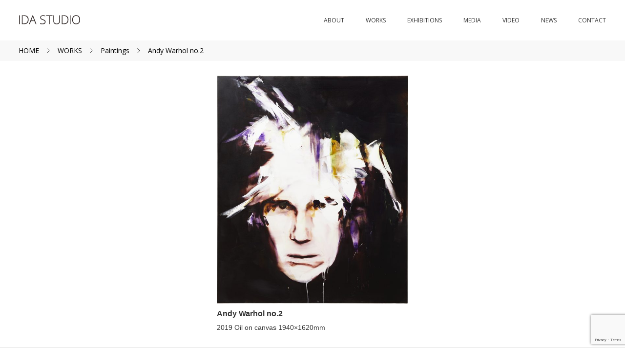

--- FILE ---
content_type: text/html; charset=UTF-8
request_url: https://idastudio.co.jp/paintings/andy-warhol-no-2/
body_size: 5193
content:
<!DOCTYPE html>
<html lang="ja">
	<head>
  <meta charset="UTF-8">
  <meta http-equiv="X-UA-Compatible" content="IE=Edge">
  <meta name="format-detection" content="telephone=no">
  <meta name="viewport" content="width=device-width, initial-scale=1, user-scalable=no" />
  <meta name="description" content="IDA STUDIO was established by Ida Yukimasa in 2017. 日本の現代アーティスト・画家 井田幸昌によって2017年に設立されました。古い工場を改装したスタジオで絵画や立体などのアート作品の制作、ブランドとのコラボレーションや展覧会などの活動を紹介します。">
  <meta name="keywords" content="井田幸昌, Yukimasa Ida, IDA Studio, 井田スタジオ, アート, 画家, art, painter">
  <meta property="og:title" content="Andy Warhol no.2｜IDA STUDIO｜YUKIMASA IDA" />
  <meta property="og:type" content="website" />
  <meta property="og:url" content="https://idastudio.co.jp">
  <meta property="og:image" content="https://idastudio.co.jp/static/assets/img/top/mv1.jpg">
  <meta property="og:site_name" content="IDA STUDIO｜YUKIMASA IDA" />
  <meta property="og:description" content="IDA STUDIO was established by Ida Yukimasa in 2017. 日本の現代アーティスト・画家 井田幸昌によって2017年に設立されました。古い工場を改装したスタジオで絵画や立体などのアート作品の制作、ブランドとのコラボレーションや展覧会などの活動を紹介します。" />
  <meta property="og:locale	" content="ja_JP" />
  <meta name="twitter:card" content="summary" />
  <meta name="twitter:site" content="@idayukimasa" />
  <meta name="twitter:title" content="Andy Warhol no.2｜IDA STUDIO｜YUKIMASA IDA" />
  <meta name="twitter:url" content="https://idastudio.co.jp/paintings/andy-warhol-no-2/" />
  <meta name="twitter:description" content="IDA STUDIO was established by Ida Yukimasa in 2017. 日本の現代アーティスト・画家 井田幸昌によって2017年に設立されました。古い工場を改装したスタジオで絵画や立体などのアート作品の制作、ブランドとのコラボレーションや展覧会などの活動を紹介します。" />
  <meta name="twitter:image" content="https://idastudio.co.jp/static/assets/img/top/mv1.jpg" />
  <link rel="stylesheet" href="https://use.fontawesome.com/releases/v5.9.0/css/all.css">
  <link href="https://fonts.googleapis.com/css?family=Open+Sans:300,300i,400,400i&display=swap&subset=latin-ext" rel="stylesheet">
  
	<link rel="shortcut icon" href="https://idastudio.co.jp/favicon.ico">
	<!-- Global site tag (gtag.js) - Google Analytics -->
<script async src="https://www.googletagmanager.com/gtag/js?id=UA-147294035-1"></script>
<script>
  window.dataLayer = window.dataLayer || [];
  function gtag(){dataLayer.push(arguments);}
  gtag('js', new Date());

  gtag('config', 'UA-147294035-1');
</script>

	<link media="all" href="https://idastudio.co.jp/wp-content/cache/autoptimize/css/autoptimize_56071defb4623c90f4e12ba7e4f759ee.css" rel="stylesheet"><title>Andy Warhol no.2 | IDA STUDIO</title>
<meta name='robots' content='max-image-preview:large' />
	
	<script type="text/javascript">
/* <![CDATA[ */
window._wpemojiSettings = {"baseUrl":"https:\/\/s.w.org\/images\/core\/emoji\/16.0.1\/72x72\/","ext":".png","svgUrl":"https:\/\/s.w.org\/images\/core\/emoji\/16.0.1\/svg\/","svgExt":".svg","source":{"concatemoji":"https:\/\/idastudio.co.jp\/wp-includes\/js\/wp-emoji-release.min.js?ver=6.8.3"}};
/*! This file is auto-generated */
!function(s,n){var o,i,e;function c(e){try{var t={supportTests:e,timestamp:(new Date).valueOf()};sessionStorage.setItem(o,JSON.stringify(t))}catch(e){}}function p(e,t,n){e.clearRect(0,0,e.canvas.width,e.canvas.height),e.fillText(t,0,0);var t=new Uint32Array(e.getImageData(0,0,e.canvas.width,e.canvas.height).data),a=(e.clearRect(0,0,e.canvas.width,e.canvas.height),e.fillText(n,0,0),new Uint32Array(e.getImageData(0,0,e.canvas.width,e.canvas.height).data));return t.every(function(e,t){return e===a[t]})}function u(e,t){e.clearRect(0,0,e.canvas.width,e.canvas.height),e.fillText(t,0,0);for(var n=e.getImageData(16,16,1,1),a=0;a<n.data.length;a++)if(0!==n.data[a])return!1;return!0}function f(e,t,n,a){switch(t){case"flag":return n(e,"\ud83c\udff3\ufe0f\u200d\u26a7\ufe0f","\ud83c\udff3\ufe0f\u200b\u26a7\ufe0f")?!1:!n(e,"\ud83c\udde8\ud83c\uddf6","\ud83c\udde8\u200b\ud83c\uddf6")&&!n(e,"\ud83c\udff4\udb40\udc67\udb40\udc62\udb40\udc65\udb40\udc6e\udb40\udc67\udb40\udc7f","\ud83c\udff4\u200b\udb40\udc67\u200b\udb40\udc62\u200b\udb40\udc65\u200b\udb40\udc6e\u200b\udb40\udc67\u200b\udb40\udc7f");case"emoji":return!a(e,"\ud83e\udedf")}return!1}function g(e,t,n,a){var r="undefined"!=typeof WorkerGlobalScope&&self instanceof WorkerGlobalScope?new OffscreenCanvas(300,150):s.createElement("canvas"),o=r.getContext("2d",{willReadFrequently:!0}),i=(o.textBaseline="top",o.font="600 32px Arial",{});return e.forEach(function(e){i[e]=t(o,e,n,a)}),i}function t(e){var t=s.createElement("script");t.src=e,t.defer=!0,s.head.appendChild(t)}"undefined"!=typeof Promise&&(o="wpEmojiSettingsSupports",i=["flag","emoji"],n.supports={everything:!0,everythingExceptFlag:!0},e=new Promise(function(e){s.addEventListener("DOMContentLoaded",e,{once:!0})}),new Promise(function(t){var n=function(){try{var e=JSON.parse(sessionStorage.getItem(o));if("object"==typeof e&&"number"==typeof e.timestamp&&(new Date).valueOf()<e.timestamp+604800&&"object"==typeof e.supportTests)return e.supportTests}catch(e){}return null}();if(!n){if("undefined"!=typeof Worker&&"undefined"!=typeof OffscreenCanvas&&"undefined"!=typeof URL&&URL.createObjectURL&&"undefined"!=typeof Blob)try{var e="postMessage("+g.toString()+"("+[JSON.stringify(i),f.toString(),p.toString(),u.toString()].join(",")+"));",a=new Blob([e],{type:"text/javascript"}),r=new Worker(URL.createObjectURL(a),{name:"wpTestEmojiSupports"});return void(r.onmessage=function(e){c(n=e.data),r.terminate(),t(n)})}catch(e){}c(n=g(i,f,p,u))}t(n)}).then(function(e){for(var t in e)n.supports[t]=e[t],n.supports.everything=n.supports.everything&&n.supports[t],"flag"!==t&&(n.supports.everythingExceptFlag=n.supports.everythingExceptFlag&&n.supports[t]);n.supports.everythingExceptFlag=n.supports.everythingExceptFlag&&!n.supports.flag,n.DOMReady=!1,n.readyCallback=function(){n.DOMReady=!0}}).then(function(){return e}).then(function(){var e;n.supports.everything||(n.readyCallback(),(e=n.source||{}).concatemoji?t(e.concatemoji):e.wpemoji&&e.twemoji&&(t(e.twemoji),t(e.wpemoji)))}))}((window,document),window._wpemojiSettings);
/* ]]> */
</script>





<script type="text/javascript" src="https://idastudio.co.jp/wp-includes/js/jquery/jquery.min.js?ver=3.7.1" id="jquery-core-js"></script>

<link rel="https://api.w.org/" href="https://idastudio.co.jp/wp-json/" /><link rel="EditURI" type="application/rsd+xml" title="RSD" href="https://idastudio.co.jp/xmlrpc.php?rsd" />
<link rel="canonical" href="https://idastudio.co.jp/paintings/andy-warhol-no-2/" />
<link rel="alternate" title="oEmbed (JSON)" type="application/json+oembed" href="https://idastudio.co.jp/wp-json/oembed/1.0/embed?url=https%3A%2F%2Fidastudio.co.jp%2Fpaintings%2Fandy-warhol-no-2%2F" />
<link rel="alternate" title="oEmbed (XML)" type="text/xml+oembed" href="https://idastudio.co.jp/wp-json/oembed/1.0/embed?url=https%3A%2F%2Fidastudio.co.jp%2Fpaintings%2Fandy-warhol-no-2%2F&#038;format=xml" />
<link rel="alternate" type="application/feed+json" title="井田幸昌 Yukimasa IDA &raquo; JSON Feed" href="https://idastudio.co.jp/feed/json/" />

  
  <script>
    // Picture element HTML5 shiv
    document.createElement("picture");
  </script>
</head>
<body>
	<header class="c-header ">
	<div class="l-container l-container--full">
		<div class="c-header__toprow">
			<h1 class="c-header__title">
				<a class="u-hover" href="https://idastudio.co.jp"><img src="https://idastudio.co.jp/static/assets/img/header/logo.svg" width="125px" height="19px"></a>
			</h1>
			<a href="#" class="c-header__btn"></a>
		</div>
		<nav class="c-header__nav">
			<a href="#" class="c-header__btn c-header__btn--close"></a>
			<div class="c-header__nav__wrap">
      <a href="https://idastudio.co.jp/about/" class="c-nav__link ">about</a>
      <a href="https://idastudio.co.jp/works/" class="c-nav__link ">works</a>
      <a href="https://idastudio.co.jp/exhibitions/" class="c-nav__link ">exhibitions</a>
      <a href="https://idastudio.co.jp/media/" class="c-nav__link ">media</a>
      <a href="https://idastudio.co.jp/video/" class="c-nav__link ">video</a>
			<a href="https://idastudio.co.jp/news/" class="c-nav__link ">news</a>
			<a href="https://idastudio.co.jp/contact" class="c-nav__link ">contact</a>
			</div>
		</nav>
	</div>
</header>
<aside class="l-breadcrumb">
	<div class="l-container l-container--full">
		<div class="l-breadcrumb__content">
			<a href="https://idastudio.co.jp">HOME</a>
			<span class="l-breadcrumb__divider"></span>
			<a href="https://idastudio.co.jp/works">WORKS</a>
			<span class="l-breadcrumb__divider"></span>
			<a href="https://idastudio.co.jp/paintings">Paintings</a>
			<span class="l-breadcrumb__divider"></span>
			<span>Andy Warhol no.2</span>
		</div>
	</div>
</aside>
					<main class="l-main">
    <div class="l-container l-container--post works-detail js-works-area">

						<figure class="works-detail__figure">
				<a href="#" class="work-detail__modal u_hover">
					<img class="works-detail__img" src="https://idastudio.co.jp/wp-content/uploads/2019/09/1019048-1.jpg" /></a>
						<figcaption class="works-detail__figcaption">
							<h2 class="works-detail__title">Andy Warhol no.2</h2>
							<!--<div class="works-detail__text">
                2019<br />
Oil on canvas<br />
1940×1620mm							</div>-->
              <div class="works-detail__text">
                2019
Oil on canvas
1940×1620mm              </div>
						</figcaption>
					</figure>

    </div>
  </main>
  <!--////MODAL////-->
  <!-- Root element of PhotoSwipe. Must have class pswp. -->
  <div class="pswp works-modal" tabindex="-1" role="dialog" aria-hidden="true">
    <!-- Background of PhotoSwipe.
       It's a separate element as animating opacity is faster than rgba(). -->
    <div class="pswp__bg"></div>
    <!-- Slides wrapper with overflow:hidden. -->
    <div class="pswp__scroll-wrap">
      <!-- Container that holds slides.
          PhotoSwipe keeps only 3 of them in the DOM to save memory.
          Don't modify these 3 pswp__item elements, data is added later on. -->
      <div class="pswp__container">
        <div class="pswp__item"></div>
        <div class="pswp__item"></div>
        <div class="pswp__item"></div>
      </div>
      <!-- Default (PhotoSwipeUI_Default) interface on top of sliding area. Can be changed. -->
      <div class="pswp__ui pswp__ui--hidden works-modal__content">
        <div class="pswp__top-bar">
          <!--  Controls are self-explanatory. Order can be changed. -->
          <div class="pswp__counter"></div>
          <button class="pswp__button pswp__button--close" title="Close (Esc)"></button>
          <button class="pswp__button pswp__button--share" title="Share"></button>
          <button class="pswp__button pswp__button--fs" title="Toggle fullscreen"></button>
          <button class="pswp__button pswp__button--zoom" title="Zoom in/out"></button>
          <!-- Preloader demo https://codepen.io/dimsemenov/pen/yyBWoR -->
          <!-- element will get class pswp__preloader--active when preloader is running -->
          <div class="pswp__preloader">
            <div class="pswp__preloader__icn">
              <div class="pswp__preloader__cut">
                <div class="pswp__preloader__donut"></div>
              </div>
            </div>
          </div>
        </div>
        <div class="pswp__share-modal pswp__share-modal--hidden pswp__single-tap">
          <div class="pswp__share-tooltip"></div>
        </div>
        <button class="pswp__button pswp__button--arrow--left" title="Previous (arrow left)">
        </button>
        <button class="pswp__button pswp__button--arrow--right" title="Next (arrow right)">
        </button>
        <div class="pswp__caption">
          <div class="pswp__caption__center"></div>
          <div class="pswp__caption__details"></div>
          <div class="pswp__caption__thumbs"></div>
        </div>
      </div>
    </div>
  </div>
		


<footer class="c-footer">
    <div class="l_container l_container--full">
      <div class="c-footer__copy">Copyright ©IDA Studio Inc. All Rights Reserved</div>
    </div>
  </footer>
  
	<script type="speculationrules">
{"prefetch":[{"source":"document","where":{"and":[{"href_matches":"\/*"},{"not":{"href_matches":["\/wp-*.php","\/wp-admin\/*","\/wp-content\/uploads\/*","\/wp-content\/*","\/wp-content\/plugins\/*","\/wp-content\/themes\/new_yukimasaida.com\/*","\/*\\?(.+)"]}},{"not":{"selector_matches":"a[rel~=\"nofollow\"]"}},{"not":{"selector_matches":".no-prefetch, .no-prefetch a"}}]},"eagerness":"conservative"}]}
</script>
<script type="text/javascript" src="https://idastudio.co.jp/wp-includes/js/dist/hooks.min.js?ver=4d63a3d491d11ffd8ac6" id="wp-hooks-js"></script>
<script type="text/javascript" src="https://idastudio.co.jp/wp-includes/js/dist/i18n.min.js?ver=5e580eb46a90c2b997e6" id="wp-i18n-js"></script>
<script type="text/javascript" id="wp-i18n-js-after">
/* <![CDATA[ */
wp.i18n.setLocaleData( { 'text direction\u0004ltr': [ 'ltr' ] } );
/* ]]> */
</script>

<script type="text/javascript" id="contact-form-7-js-translations">
/* <![CDATA[ */
( function( domain, translations ) {
	var localeData = translations.locale_data[ domain ] || translations.locale_data.messages;
	localeData[""].domain = domain;
	wp.i18n.setLocaleData( localeData, domain );
} )( "contact-form-7", {"translation-revision-date":"2025-09-30 07:44:19+0000","generator":"GlotPress\/4.0.1","domain":"messages","locale_data":{"messages":{"":{"domain":"messages","plural-forms":"nplurals=1; plural=0;","lang":"ja_JP"},"This contact form is placed in the wrong place.":["\u3053\u306e\u30b3\u30f3\u30bf\u30af\u30c8\u30d5\u30a9\u30fc\u30e0\u306f\u9593\u9055\u3063\u305f\u4f4d\u7f6e\u306b\u7f6e\u304b\u308c\u3066\u3044\u307e\u3059\u3002"],"Error:":["\u30a8\u30e9\u30fc:"]}},"comment":{"reference":"includes\/js\/index.js"}} );
/* ]]> */
</script>
<script type="text/javascript" id="contact-form-7-js-before">
/* <![CDATA[ */
var wpcf7 = {
    "api": {
        "root": "https:\/\/idastudio.co.jp\/wp-json\/",
        "namespace": "contact-form-7\/v1"
    }
};
/* ]]> */
</script>


<script type="text/javascript" src="https://www.google.com/recaptcha/api.js?render=6Lf_UtgUAAAAAH97nmW1ty_r4b65M0DgtApJ0ncP&amp;ver=3.0" id="google-recaptcha-js"></script>
<script type="text/javascript" src="https://idastudio.co.jp/wp-includes/js/dist/vendor/wp-polyfill.min.js?ver=3.15.0" id="wp-polyfill-js"></script>
<script type="text/javascript" id="wpcf7-recaptcha-js-before">
/* <![CDATA[ */
var wpcf7_recaptcha = {
    "sitekey": "6Lf_UtgUAAAAAH97nmW1ty_r4b65M0DgtApJ0ncP",
    "actions": {
        "homepage": "homepage",
        "contactform": "contactform"
    }
};
/* ]]> */
</script>


<script defer src="https://idastudio.co.jp/wp-content/cache/autoptimize/js/autoptimize_5f564173281bfa98ee21b7f40fafe4d7.js"></script></body>
</html>


--- FILE ---
content_type: text/html; charset=utf-8
request_url: https://www.google.com/recaptcha/api2/anchor?ar=1&k=6Lf_UtgUAAAAAH97nmW1ty_r4b65M0DgtApJ0ncP&co=aHR0cHM6Ly9pZGFzdHVkaW8uY28uanA6NDQz&hl=en&v=PoyoqOPhxBO7pBk68S4YbpHZ&size=invisible&anchor-ms=20000&execute-ms=30000&cb=v30g6iscafy2
body_size: 48713
content:
<!DOCTYPE HTML><html dir="ltr" lang="en"><head><meta http-equiv="Content-Type" content="text/html; charset=UTF-8">
<meta http-equiv="X-UA-Compatible" content="IE=edge">
<title>reCAPTCHA</title>
<style type="text/css">
/* cyrillic-ext */
@font-face {
  font-family: 'Roboto';
  font-style: normal;
  font-weight: 400;
  font-stretch: 100%;
  src: url(//fonts.gstatic.com/s/roboto/v48/KFO7CnqEu92Fr1ME7kSn66aGLdTylUAMa3GUBHMdazTgWw.woff2) format('woff2');
  unicode-range: U+0460-052F, U+1C80-1C8A, U+20B4, U+2DE0-2DFF, U+A640-A69F, U+FE2E-FE2F;
}
/* cyrillic */
@font-face {
  font-family: 'Roboto';
  font-style: normal;
  font-weight: 400;
  font-stretch: 100%;
  src: url(//fonts.gstatic.com/s/roboto/v48/KFO7CnqEu92Fr1ME7kSn66aGLdTylUAMa3iUBHMdazTgWw.woff2) format('woff2');
  unicode-range: U+0301, U+0400-045F, U+0490-0491, U+04B0-04B1, U+2116;
}
/* greek-ext */
@font-face {
  font-family: 'Roboto';
  font-style: normal;
  font-weight: 400;
  font-stretch: 100%;
  src: url(//fonts.gstatic.com/s/roboto/v48/KFO7CnqEu92Fr1ME7kSn66aGLdTylUAMa3CUBHMdazTgWw.woff2) format('woff2');
  unicode-range: U+1F00-1FFF;
}
/* greek */
@font-face {
  font-family: 'Roboto';
  font-style: normal;
  font-weight: 400;
  font-stretch: 100%;
  src: url(//fonts.gstatic.com/s/roboto/v48/KFO7CnqEu92Fr1ME7kSn66aGLdTylUAMa3-UBHMdazTgWw.woff2) format('woff2');
  unicode-range: U+0370-0377, U+037A-037F, U+0384-038A, U+038C, U+038E-03A1, U+03A3-03FF;
}
/* math */
@font-face {
  font-family: 'Roboto';
  font-style: normal;
  font-weight: 400;
  font-stretch: 100%;
  src: url(//fonts.gstatic.com/s/roboto/v48/KFO7CnqEu92Fr1ME7kSn66aGLdTylUAMawCUBHMdazTgWw.woff2) format('woff2');
  unicode-range: U+0302-0303, U+0305, U+0307-0308, U+0310, U+0312, U+0315, U+031A, U+0326-0327, U+032C, U+032F-0330, U+0332-0333, U+0338, U+033A, U+0346, U+034D, U+0391-03A1, U+03A3-03A9, U+03B1-03C9, U+03D1, U+03D5-03D6, U+03F0-03F1, U+03F4-03F5, U+2016-2017, U+2034-2038, U+203C, U+2040, U+2043, U+2047, U+2050, U+2057, U+205F, U+2070-2071, U+2074-208E, U+2090-209C, U+20D0-20DC, U+20E1, U+20E5-20EF, U+2100-2112, U+2114-2115, U+2117-2121, U+2123-214F, U+2190, U+2192, U+2194-21AE, U+21B0-21E5, U+21F1-21F2, U+21F4-2211, U+2213-2214, U+2216-22FF, U+2308-230B, U+2310, U+2319, U+231C-2321, U+2336-237A, U+237C, U+2395, U+239B-23B7, U+23D0, U+23DC-23E1, U+2474-2475, U+25AF, U+25B3, U+25B7, U+25BD, U+25C1, U+25CA, U+25CC, U+25FB, U+266D-266F, U+27C0-27FF, U+2900-2AFF, U+2B0E-2B11, U+2B30-2B4C, U+2BFE, U+3030, U+FF5B, U+FF5D, U+1D400-1D7FF, U+1EE00-1EEFF;
}
/* symbols */
@font-face {
  font-family: 'Roboto';
  font-style: normal;
  font-weight: 400;
  font-stretch: 100%;
  src: url(//fonts.gstatic.com/s/roboto/v48/KFO7CnqEu92Fr1ME7kSn66aGLdTylUAMaxKUBHMdazTgWw.woff2) format('woff2');
  unicode-range: U+0001-000C, U+000E-001F, U+007F-009F, U+20DD-20E0, U+20E2-20E4, U+2150-218F, U+2190, U+2192, U+2194-2199, U+21AF, U+21E6-21F0, U+21F3, U+2218-2219, U+2299, U+22C4-22C6, U+2300-243F, U+2440-244A, U+2460-24FF, U+25A0-27BF, U+2800-28FF, U+2921-2922, U+2981, U+29BF, U+29EB, U+2B00-2BFF, U+4DC0-4DFF, U+FFF9-FFFB, U+10140-1018E, U+10190-1019C, U+101A0, U+101D0-101FD, U+102E0-102FB, U+10E60-10E7E, U+1D2C0-1D2D3, U+1D2E0-1D37F, U+1F000-1F0FF, U+1F100-1F1AD, U+1F1E6-1F1FF, U+1F30D-1F30F, U+1F315, U+1F31C, U+1F31E, U+1F320-1F32C, U+1F336, U+1F378, U+1F37D, U+1F382, U+1F393-1F39F, U+1F3A7-1F3A8, U+1F3AC-1F3AF, U+1F3C2, U+1F3C4-1F3C6, U+1F3CA-1F3CE, U+1F3D4-1F3E0, U+1F3ED, U+1F3F1-1F3F3, U+1F3F5-1F3F7, U+1F408, U+1F415, U+1F41F, U+1F426, U+1F43F, U+1F441-1F442, U+1F444, U+1F446-1F449, U+1F44C-1F44E, U+1F453, U+1F46A, U+1F47D, U+1F4A3, U+1F4B0, U+1F4B3, U+1F4B9, U+1F4BB, U+1F4BF, U+1F4C8-1F4CB, U+1F4D6, U+1F4DA, U+1F4DF, U+1F4E3-1F4E6, U+1F4EA-1F4ED, U+1F4F7, U+1F4F9-1F4FB, U+1F4FD-1F4FE, U+1F503, U+1F507-1F50B, U+1F50D, U+1F512-1F513, U+1F53E-1F54A, U+1F54F-1F5FA, U+1F610, U+1F650-1F67F, U+1F687, U+1F68D, U+1F691, U+1F694, U+1F698, U+1F6AD, U+1F6B2, U+1F6B9-1F6BA, U+1F6BC, U+1F6C6-1F6CF, U+1F6D3-1F6D7, U+1F6E0-1F6EA, U+1F6F0-1F6F3, U+1F6F7-1F6FC, U+1F700-1F7FF, U+1F800-1F80B, U+1F810-1F847, U+1F850-1F859, U+1F860-1F887, U+1F890-1F8AD, U+1F8B0-1F8BB, U+1F8C0-1F8C1, U+1F900-1F90B, U+1F93B, U+1F946, U+1F984, U+1F996, U+1F9E9, U+1FA00-1FA6F, U+1FA70-1FA7C, U+1FA80-1FA89, U+1FA8F-1FAC6, U+1FACE-1FADC, U+1FADF-1FAE9, U+1FAF0-1FAF8, U+1FB00-1FBFF;
}
/* vietnamese */
@font-face {
  font-family: 'Roboto';
  font-style: normal;
  font-weight: 400;
  font-stretch: 100%;
  src: url(//fonts.gstatic.com/s/roboto/v48/KFO7CnqEu92Fr1ME7kSn66aGLdTylUAMa3OUBHMdazTgWw.woff2) format('woff2');
  unicode-range: U+0102-0103, U+0110-0111, U+0128-0129, U+0168-0169, U+01A0-01A1, U+01AF-01B0, U+0300-0301, U+0303-0304, U+0308-0309, U+0323, U+0329, U+1EA0-1EF9, U+20AB;
}
/* latin-ext */
@font-face {
  font-family: 'Roboto';
  font-style: normal;
  font-weight: 400;
  font-stretch: 100%;
  src: url(//fonts.gstatic.com/s/roboto/v48/KFO7CnqEu92Fr1ME7kSn66aGLdTylUAMa3KUBHMdazTgWw.woff2) format('woff2');
  unicode-range: U+0100-02BA, U+02BD-02C5, U+02C7-02CC, U+02CE-02D7, U+02DD-02FF, U+0304, U+0308, U+0329, U+1D00-1DBF, U+1E00-1E9F, U+1EF2-1EFF, U+2020, U+20A0-20AB, U+20AD-20C0, U+2113, U+2C60-2C7F, U+A720-A7FF;
}
/* latin */
@font-face {
  font-family: 'Roboto';
  font-style: normal;
  font-weight: 400;
  font-stretch: 100%;
  src: url(//fonts.gstatic.com/s/roboto/v48/KFO7CnqEu92Fr1ME7kSn66aGLdTylUAMa3yUBHMdazQ.woff2) format('woff2');
  unicode-range: U+0000-00FF, U+0131, U+0152-0153, U+02BB-02BC, U+02C6, U+02DA, U+02DC, U+0304, U+0308, U+0329, U+2000-206F, U+20AC, U+2122, U+2191, U+2193, U+2212, U+2215, U+FEFF, U+FFFD;
}
/* cyrillic-ext */
@font-face {
  font-family: 'Roboto';
  font-style: normal;
  font-weight: 500;
  font-stretch: 100%;
  src: url(//fonts.gstatic.com/s/roboto/v48/KFO7CnqEu92Fr1ME7kSn66aGLdTylUAMa3GUBHMdazTgWw.woff2) format('woff2');
  unicode-range: U+0460-052F, U+1C80-1C8A, U+20B4, U+2DE0-2DFF, U+A640-A69F, U+FE2E-FE2F;
}
/* cyrillic */
@font-face {
  font-family: 'Roboto';
  font-style: normal;
  font-weight: 500;
  font-stretch: 100%;
  src: url(//fonts.gstatic.com/s/roboto/v48/KFO7CnqEu92Fr1ME7kSn66aGLdTylUAMa3iUBHMdazTgWw.woff2) format('woff2');
  unicode-range: U+0301, U+0400-045F, U+0490-0491, U+04B0-04B1, U+2116;
}
/* greek-ext */
@font-face {
  font-family: 'Roboto';
  font-style: normal;
  font-weight: 500;
  font-stretch: 100%;
  src: url(//fonts.gstatic.com/s/roboto/v48/KFO7CnqEu92Fr1ME7kSn66aGLdTylUAMa3CUBHMdazTgWw.woff2) format('woff2');
  unicode-range: U+1F00-1FFF;
}
/* greek */
@font-face {
  font-family: 'Roboto';
  font-style: normal;
  font-weight: 500;
  font-stretch: 100%;
  src: url(//fonts.gstatic.com/s/roboto/v48/KFO7CnqEu92Fr1ME7kSn66aGLdTylUAMa3-UBHMdazTgWw.woff2) format('woff2');
  unicode-range: U+0370-0377, U+037A-037F, U+0384-038A, U+038C, U+038E-03A1, U+03A3-03FF;
}
/* math */
@font-face {
  font-family: 'Roboto';
  font-style: normal;
  font-weight: 500;
  font-stretch: 100%;
  src: url(//fonts.gstatic.com/s/roboto/v48/KFO7CnqEu92Fr1ME7kSn66aGLdTylUAMawCUBHMdazTgWw.woff2) format('woff2');
  unicode-range: U+0302-0303, U+0305, U+0307-0308, U+0310, U+0312, U+0315, U+031A, U+0326-0327, U+032C, U+032F-0330, U+0332-0333, U+0338, U+033A, U+0346, U+034D, U+0391-03A1, U+03A3-03A9, U+03B1-03C9, U+03D1, U+03D5-03D6, U+03F0-03F1, U+03F4-03F5, U+2016-2017, U+2034-2038, U+203C, U+2040, U+2043, U+2047, U+2050, U+2057, U+205F, U+2070-2071, U+2074-208E, U+2090-209C, U+20D0-20DC, U+20E1, U+20E5-20EF, U+2100-2112, U+2114-2115, U+2117-2121, U+2123-214F, U+2190, U+2192, U+2194-21AE, U+21B0-21E5, U+21F1-21F2, U+21F4-2211, U+2213-2214, U+2216-22FF, U+2308-230B, U+2310, U+2319, U+231C-2321, U+2336-237A, U+237C, U+2395, U+239B-23B7, U+23D0, U+23DC-23E1, U+2474-2475, U+25AF, U+25B3, U+25B7, U+25BD, U+25C1, U+25CA, U+25CC, U+25FB, U+266D-266F, U+27C0-27FF, U+2900-2AFF, U+2B0E-2B11, U+2B30-2B4C, U+2BFE, U+3030, U+FF5B, U+FF5D, U+1D400-1D7FF, U+1EE00-1EEFF;
}
/* symbols */
@font-face {
  font-family: 'Roboto';
  font-style: normal;
  font-weight: 500;
  font-stretch: 100%;
  src: url(//fonts.gstatic.com/s/roboto/v48/KFO7CnqEu92Fr1ME7kSn66aGLdTylUAMaxKUBHMdazTgWw.woff2) format('woff2');
  unicode-range: U+0001-000C, U+000E-001F, U+007F-009F, U+20DD-20E0, U+20E2-20E4, U+2150-218F, U+2190, U+2192, U+2194-2199, U+21AF, U+21E6-21F0, U+21F3, U+2218-2219, U+2299, U+22C4-22C6, U+2300-243F, U+2440-244A, U+2460-24FF, U+25A0-27BF, U+2800-28FF, U+2921-2922, U+2981, U+29BF, U+29EB, U+2B00-2BFF, U+4DC0-4DFF, U+FFF9-FFFB, U+10140-1018E, U+10190-1019C, U+101A0, U+101D0-101FD, U+102E0-102FB, U+10E60-10E7E, U+1D2C0-1D2D3, U+1D2E0-1D37F, U+1F000-1F0FF, U+1F100-1F1AD, U+1F1E6-1F1FF, U+1F30D-1F30F, U+1F315, U+1F31C, U+1F31E, U+1F320-1F32C, U+1F336, U+1F378, U+1F37D, U+1F382, U+1F393-1F39F, U+1F3A7-1F3A8, U+1F3AC-1F3AF, U+1F3C2, U+1F3C4-1F3C6, U+1F3CA-1F3CE, U+1F3D4-1F3E0, U+1F3ED, U+1F3F1-1F3F3, U+1F3F5-1F3F7, U+1F408, U+1F415, U+1F41F, U+1F426, U+1F43F, U+1F441-1F442, U+1F444, U+1F446-1F449, U+1F44C-1F44E, U+1F453, U+1F46A, U+1F47D, U+1F4A3, U+1F4B0, U+1F4B3, U+1F4B9, U+1F4BB, U+1F4BF, U+1F4C8-1F4CB, U+1F4D6, U+1F4DA, U+1F4DF, U+1F4E3-1F4E6, U+1F4EA-1F4ED, U+1F4F7, U+1F4F9-1F4FB, U+1F4FD-1F4FE, U+1F503, U+1F507-1F50B, U+1F50D, U+1F512-1F513, U+1F53E-1F54A, U+1F54F-1F5FA, U+1F610, U+1F650-1F67F, U+1F687, U+1F68D, U+1F691, U+1F694, U+1F698, U+1F6AD, U+1F6B2, U+1F6B9-1F6BA, U+1F6BC, U+1F6C6-1F6CF, U+1F6D3-1F6D7, U+1F6E0-1F6EA, U+1F6F0-1F6F3, U+1F6F7-1F6FC, U+1F700-1F7FF, U+1F800-1F80B, U+1F810-1F847, U+1F850-1F859, U+1F860-1F887, U+1F890-1F8AD, U+1F8B0-1F8BB, U+1F8C0-1F8C1, U+1F900-1F90B, U+1F93B, U+1F946, U+1F984, U+1F996, U+1F9E9, U+1FA00-1FA6F, U+1FA70-1FA7C, U+1FA80-1FA89, U+1FA8F-1FAC6, U+1FACE-1FADC, U+1FADF-1FAE9, U+1FAF0-1FAF8, U+1FB00-1FBFF;
}
/* vietnamese */
@font-face {
  font-family: 'Roboto';
  font-style: normal;
  font-weight: 500;
  font-stretch: 100%;
  src: url(//fonts.gstatic.com/s/roboto/v48/KFO7CnqEu92Fr1ME7kSn66aGLdTylUAMa3OUBHMdazTgWw.woff2) format('woff2');
  unicode-range: U+0102-0103, U+0110-0111, U+0128-0129, U+0168-0169, U+01A0-01A1, U+01AF-01B0, U+0300-0301, U+0303-0304, U+0308-0309, U+0323, U+0329, U+1EA0-1EF9, U+20AB;
}
/* latin-ext */
@font-face {
  font-family: 'Roboto';
  font-style: normal;
  font-weight: 500;
  font-stretch: 100%;
  src: url(//fonts.gstatic.com/s/roboto/v48/KFO7CnqEu92Fr1ME7kSn66aGLdTylUAMa3KUBHMdazTgWw.woff2) format('woff2');
  unicode-range: U+0100-02BA, U+02BD-02C5, U+02C7-02CC, U+02CE-02D7, U+02DD-02FF, U+0304, U+0308, U+0329, U+1D00-1DBF, U+1E00-1E9F, U+1EF2-1EFF, U+2020, U+20A0-20AB, U+20AD-20C0, U+2113, U+2C60-2C7F, U+A720-A7FF;
}
/* latin */
@font-face {
  font-family: 'Roboto';
  font-style: normal;
  font-weight: 500;
  font-stretch: 100%;
  src: url(//fonts.gstatic.com/s/roboto/v48/KFO7CnqEu92Fr1ME7kSn66aGLdTylUAMa3yUBHMdazQ.woff2) format('woff2');
  unicode-range: U+0000-00FF, U+0131, U+0152-0153, U+02BB-02BC, U+02C6, U+02DA, U+02DC, U+0304, U+0308, U+0329, U+2000-206F, U+20AC, U+2122, U+2191, U+2193, U+2212, U+2215, U+FEFF, U+FFFD;
}
/* cyrillic-ext */
@font-face {
  font-family: 'Roboto';
  font-style: normal;
  font-weight: 900;
  font-stretch: 100%;
  src: url(//fonts.gstatic.com/s/roboto/v48/KFO7CnqEu92Fr1ME7kSn66aGLdTylUAMa3GUBHMdazTgWw.woff2) format('woff2');
  unicode-range: U+0460-052F, U+1C80-1C8A, U+20B4, U+2DE0-2DFF, U+A640-A69F, U+FE2E-FE2F;
}
/* cyrillic */
@font-face {
  font-family: 'Roboto';
  font-style: normal;
  font-weight: 900;
  font-stretch: 100%;
  src: url(//fonts.gstatic.com/s/roboto/v48/KFO7CnqEu92Fr1ME7kSn66aGLdTylUAMa3iUBHMdazTgWw.woff2) format('woff2');
  unicode-range: U+0301, U+0400-045F, U+0490-0491, U+04B0-04B1, U+2116;
}
/* greek-ext */
@font-face {
  font-family: 'Roboto';
  font-style: normal;
  font-weight: 900;
  font-stretch: 100%;
  src: url(//fonts.gstatic.com/s/roboto/v48/KFO7CnqEu92Fr1ME7kSn66aGLdTylUAMa3CUBHMdazTgWw.woff2) format('woff2');
  unicode-range: U+1F00-1FFF;
}
/* greek */
@font-face {
  font-family: 'Roboto';
  font-style: normal;
  font-weight: 900;
  font-stretch: 100%;
  src: url(//fonts.gstatic.com/s/roboto/v48/KFO7CnqEu92Fr1ME7kSn66aGLdTylUAMa3-UBHMdazTgWw.woff2) format('woff2');
  unicode-range: U+0370-0377, U+037A-037F, U+0384-038A, U+038C, U+038E-03A1, U+03A3-03FF;
}
/* math */
@font-face {
  font-family: 'Roboto';
  font-style: normal;
  font-weight: 900;
  font-stretch: 100%;
  src: url(//fonts.gstatic.com/s/roboto/v48/KFO7CnqEu92Fr1ME7kSn66aGLdTylUAMawCUBHMdazTgWw.woff2) format('woff2');
  unicode-range: U+0302-0303, U+0305, U+0307-0308, U+0310, U+0312, U+0315, U+031A, U+0326-0327, U+032C, U+032F-0330, U+0332-0333, U+0338, U+033A, U+0346, U+034D, U+0391-03A1, U+03A3-03A9, U+03B1-03C9, U+03D1, U+03D5-03D6, U+03F0-03F1, U+03F4-03F5, U+2016-2017, U+2034-2038, U+203C, U+2040, U+2043, U+2047, U+2050, U+2057, U+205F, U+2070-2071, U+2074-208E, U+2090-209C, U+20D0-20DC, U+20E1, U+20E5-20EF, U+2100-2112, U+2114-2115, U+2117-2121, U+2123-214F, U+2190, U+2192, U+2194-21AE, U+21B0-21E5, U+21F1-21F2, U+21F4-2211, U+2213-2214, U+2216-22FF, U+2308-230B, U+2310, U+2319, U+231C-2321, U+2336-237A, U+237C, U+2395, U+239B-23B7, U+23D0, U+23DC-23E1, U+2474-2475, U+25AF, U+25B3, U+25B7, U+25BD, U+25C1, U+25CA, U+25CC, U+25FB, U+266D-266F, U+27C0-27FF, U+2900-2AFF, U+2B0E-2B11, U+2B30-2B4C, U+2BFE, U+3030, U+FF5B, U+FF5D, U+1D400-1D7FF, U+1EE00-1EEFF;
}
/* symbols */
@font-face {
  font-family: 'Roboto';
  font-style: normal;
  font-weight: 900;
  font-stretch: 100%;
  src: url(//fonts.gstatic.com/s/roboto/v48/KFO7CnqEu92Fr1ME7kSn66aGLdTylUAMaxKUBHMdazTgWw.woff2) format('woff2');
  unicode-range: U+0001-000C, U+000E-001F, U+007F-009F, U+20DD-20E0, U+20E2-20E4, U+2150-218F, U+2190, U+2192, U+2194-2199, U+21AF, U+21E6-21F0, U+21F3, U+2218-2219, U+2299, U+22C4-22C6, U+2300-243F, U+2440-244A, U+2460-24FF, U+25A0-27BF, U+2800-28FF, U+2921-2922, U+2981, U+29BF, U+29EB, U+2B00-2BFF, U+4DC0-4DFF, U+FFF9-FFFB, U+10140-1018E, U+10190-1019C, U+101A0, U+101D0-101FD, U+102E0-102FB, U+10E60-10E7E, U+1D2C0-1D2D3, U+1D2E0-1D37F, U+1F000-1F0FF, U+1F100-1F1AD, U+1F1E6-1F1FF, U+1F30D-1F30F, U+1F315, U+1F31C, U+1F31E, U+1F320-1F32C, U+1F336, U+1F378, U+1F37D, U+1F382, U+1F393-1F39F, U+1F3A7-1F3A8, U+1F3AC-1F3AF, U+1F3C2, U+1F3C4-1F3C6, U+1F3CA-1F3CE, U+1F3D4-1F3E0, U+1F3ED, U+1F3F1-1F3F3, U+1F3F5-1F3F7, U+1F408, U+1F415, U+1F41F, U+1F426, U+1F43F, U+1F441-1F442, U+1F444, U+1F446-1F449, U+1F44C-1F44E, U+1F453, U+1F46A, U+1F47D, U+1F4A3, U+1F4B0, U+1F4B3, U+1F4B9, U+1F4BB, U+1F4BF, U+1F4C8-1F4CB, U+1F4D6, U+1F4DA, U+1F4DF, U+1F4E3-1F4E6, U+1F4EA-1F4ED, U+1F4F7, U+1F4F9-1F4FB, U+1F4FD-1F4FE, U+1F503, U+1F507-1F50B, U+1F50D, U+1F512-1F513, U+1F53E-1F54A, U+1F54F-1F5FA, U+1F610, U+1F650-1F67F, U+1F687, U+1F68D, U+1F691, U+1F694, U+1F698, U+1F6AD, U+1F6B2, U+1F6B9-1F6BA, U+1F6BC, U+1F6C6-1F6CF, U+1F6D3-1F6D7, U+1F6E0-1F6EA, U+1F6F0-1F6F3, U+1F6F7-1F6FC, U+1F700-1F7FF, U+1F800-1F80B, U+1F810-1F847, U+1F850-1F859, U+1F860-1F887, U+1F890-1F8AD, U+1F8B0-1F8BB, U+1F8C0-1F8C1, U+1F900-1F90B, U+1F93B, U+1F946, U+1F984, U+1F996, U+1F9E9, U+1FA00-1FA6F, U+1FA70-1FA7C, U+1FA80-1FA89, U+1FA8F-1FAC6, U+1FACE-1FADC, U+1FADF-1FAE9, U+1FAF0-1FAF8, U+1FB00-1FBFF;
}
/* vietnamese */
@font-face {
  font-family: 'Roboto';
  font-style: normal;
  font-weight: 900;
  font-stretch: 100%;
  src: url(//fonts.gstatic.com/s/roboto/v48/KFO7CnqEu92Fr1ME7kSn66aGLdTylUAMa3OUBHMdazTgWw.woff2) format('woff2');
  unicode-range: U+0102-0103, U+0110-0111, U+0128-0129, U+0168-0169, U+01A0-01A1, U+01AF-01B0, U+0300-0301, U+0303-0304, U+0308-0309, U+0323, U+0329, U+1EA0-1EF9, U+20AB;
}
/* latin-ext */
@font-face {
  font-family: 'Roboto';
  font-style: normal;
  font-weight: 900;
  font-stretch: 100%;
  src: url(//fonts.gstatic.com/s/roboto/v48/KFO7CnqEu92Fr1ME7kSn66aGLdTylUAMa3KUBHMdazTgWw.woff2) format('woff2');
  unicode-range: U+0100-02BA, U+02BD-02C5, U+02C7-02CC, U+02CE-02D7, U+02DD-02FF, U+0304, U+0308, U+0329, U+1D00-1DBF, U+1E00-1E9F, U+1EF2-1EFF, U+2020, U+20A0-20AB, U+20AD-20C0, U+2113, U+2C60-2C7F, U+A720-A7FF;
}
/* latin */
@font-face {
  font-family: 'Roboto';
  font-style: normal;
  font-weight: 900;
  font-stretch: 100%;
  src: url(//fonts.gstatic.com/s/roboto/v48/KFO7CnqEu92Fr1ME7kSn66aGLdTylUAMa3yUBHMdazQ.woff2) format('woff2');
  unicode-range: U+0000-00FF, U+0131, U+0152-0153, U+02BB-02BC, U+02C6, U+02DA, U+02DC, U+0304, U+0308, U+0329, U+2000-206F, U+20AC, U+2122, U+2191, U+2193, U+2212, U+2215, U+FEFF, U+FFFD;
}

</style>
<link rel="stylesheet" type="text/css" href="https://www.gstatic.com/recaptcha/releases/PoyoqOPhxBO7pBk68S4YbpHZ/styles__ltr.css">
<script nonce="FZzeoaV_izGdDMkdWDk-TA" type="text/javascript">window['__recaptcha_api'] = 'https://www.google.com/recaptcha/api2/';</script>
<script type="text/javascript" src="https://www.gstatic.com/recaptcha/releases/PoyoqOPhxBO7pBk68S4YbpHZ/recaptcha__en.js" nonce="FZzeoaV_izGdDMkdWDk-TA">
      
    </script></head>
<body><div id="rc-anchor-alert" class="rc-anchor-alert"></div>
<input type="hidden" id="recaptcha-token" value="[base64]">
<script type="text/javascript" nonce="FZzeoaV_izGdDMkdWDk-TA">
      recaptcha.anchor.Main.init("[\x22ainput\x22,[\x22bgdata\x22,\x22\x22,\[base64]/[base64]/[base64]/bmV3IHJbeF0oY1swXSk6RT09Mj9uZXcgclt4XShjWzBdLGNbMV0pOkU9PTM/bmV3IHJbeF0oY1swXSxjWzFdLGNbMl0pOkU9PTQ/[base64]/[base64]/[base64]/[base64]/[base64]/[base64]/[base64]/[base64]\x22,\[base64]\\u003d\\u003d\x22,\x22InzCgGE3wqbDtGPDksKdw5jCpVk1w7DCqiUvwp3Cr8OVwqjDtsKmEXvCgMKmBTwbwokSwq9ZwqrDtFLCrC/Do29UV8KHw5YTfcKzwoIwXVDDhsOSPCNCNMKIw7XDjh3CuiMBFH9/w6DCqMOYWcOQw5xmwqtYwoYLw4JybsKsw6TDn8OpIivDvMO/wonClcOnLFPCiMKxwr/CtHDDnHvDrcO2RwQrecKtw5VIw6zDhkPDkcOLDcKyXyLDqG7DjsKSB8OcJEQlw7gTSsOLwo4PL8ORGDIHwr/CjcOBwphdwrY0VVrDvl0owp7DnsKVworDuMKdwqFsDiPCusKhOW4FwqjDjsKGCQIGMcOIwpzCkArDg8O/WnQIwo/[base64]/Dp8OfNMKgwqZ5wo3Ci8Odw5XDvAwaAXfDrWcQwrPCqsKuSMK5wpTDox3CkcKewrrDsMKdOUrCg8OiPEkyw70pCHTCl8OXw63Di8O/KVNHw6I7w5nDsHVOw40QZFrChR93w5/DlGDDnAHDu8KRUCHDvcO8wozDjsKRw4o4XyA5w68bGcOWfcOECUjCgMKjwqfCksOeIMOEwoINHcOKwrrCpcKqw7pmMcKUUcK5aQXCq8OEwr8+wod+wr/Dn1HCm8O4w7PCrwPDlcKzwo/DhsK1IsOxaW5Sw7/CuQA4fsK1wqvDl8KJw6bCrMKZWcKkw4/DhsKyBsOlwqjDocK0wr3Ds34tL1clw77ClgPCnFkUw7YLCwxHwqc4UsODwrwSwo/DlsKSH8KMBXZ6ZWPCq8O0Px9VcMKqwrg+AMOQw53DmX8BbcKqNcOpw6bDmBXDiMO1w5pYF8Obw5DDtRxtwoLCkcOowqc6PjVIesOvcxDCnG8hwqYow5/CoDDCiiPDssK4w4UqwrPDpmTCu8Kpw4HClhnDv8KLY8OLw48VUX/ClcK1Qw0SwqNpw4LCksK0w6/Dh8Omd8KywpVlfjLDt8OuScKqR8O0aMO7wobCszXChMKqw4PCvVlYNlMKw51kVwfCscKrEXlQIWFIw4hJw67Cn8ObFi3CkcOLKHrDqsO9w53Cm1XCkMK2dMKLS8KMwrdBwrABw4/Dui/CvGvCpcKqw4N7UFB3I8KFwqTDtELDncKdKC3DsUAgwobCsMOMwqIAwrXCi8ONwr/DgyrDrGo0aGHCkRUEH8KXXMOgw4cIXcKEWMOzE0slw63CoMOcWg/CgcK3woQ/[base64]/DuxnDk8Kqw53DpQ89wp8NCMOfwp/CmELCv8OdfMKfw6rDkh89VVLDlsOBwpvDtXMmCE/[base64]/[base64]/DjDfDrcKxwqF0wrU7HsK6LMKsLMO6TQMzwqBVBMK8wq/Cp1PCsDNGwqbChMKkH8Ojw6cHZcK/VC0gwoFfwqY+WsK5F8KabsOmckpEwrvClcOBHmIwTF1wHkhhR0PDokYoD8O1U8OzworDk8KUTg9FZMOPITMIe8Kdw43DuAdhwqtvVj/CkGtMWlHDi8Oww4fDisKYLyHCqk9xOTPCr37DrMKmMnzClGEDwo/Cu8Olw6TDgDHDn1kOw67CjMOBwo0Qw5PCqsO/d8OsHsKhw6/CtcO/OxkdKkTCuMO+K8OLwoolHMKCDWXDg8OVI8KJLhDDp3fCkMOww6/CsFbCoMKWLcOtw73CjhwZJSDCnxYEwqnCo8K/NMOIY8KHPsKbw4TDgVfCosOywprClcKcEWNAw4/Cq8OxwofCuTIVa8Ofw4TChBFywoLDqcKqw7LDj8OVwoTDiMKHDMOPwoPCpHfDikrDuCIhw7x/wqvDuGIBwpfDrMKNw4XDlDlmNQ5QNsOeWsK8ZsOsR8K8RCJ1wqZWw6Yjwq5rBUXDtTkCBcKjAMKxw7MewoXDmMKveEzCl1MAw7IZwoTCvnlNw5NPw6tGF2nCjQV3DGoPw4/DtcKQScOwE1nCqcOEwphbwpnDqcOgKsKPwopUw4AWBVQawqt7NFLDvi7DvBnClXTDlCLCgG9aw5TDuzTDmMKPwo/CpTrDs8OqMBV7wqBtw60uworDiMOfRzRTwr4cwphEUsK9QMOrf8OnXEZHe8KbE2zDucO5U8KWcjcbwr/Cn8Oxw73DkcKJMEVfw7w8NjvDrmTDkcO3DsKuw6rDtQXDgMKNw4kiw6cwwrJgw6dRwrHColckw6EoNBxYwqPCtMO8w5fChcO8wrvCgsKqwoMfR19/RMOUw7A/VmVMMCtdO3zDl8K/[base64]/DpcKOw516JmTCosO4ORAkPWNgKcO9wooLwqJyDmt5w5BfwoPCpsO9w5rDk8O5wpFNQ8K+w6JVw4HDp8O2w6BWW8OXVTDDsMOmwrlFJsKxw63ChcOWUcKXw6Zsw75sw55XwrbDucKGw5wcw4LCrW/DsB54w7fDpGPDqg1lUzXDpFnDl8KJw6bDsyTDn8Oxw63CvgLDvMO/RMKRw4rCvMOOPkp/wo3DuMKXUUXDhyN1w7nDoBcNwq8QdmjDih14w5kTF1/DsRfDvE7Ds1F0DGYcAsK6w65dBMKSTgfDj8OwwrvDosObQMOWZ8KnwrXDoSLDhcOORTsYw4fDlx/DhcKzMMOrBcOuw4rDgcKJM8K+wrvCmcO/QcKWw7zCl8K+w5XCvcOTdzRew5jDph/Du8K2w6BabMKEw6F9UsOTXMO9MC7CtsOsJcK2VsOZwp4MYcKYwp7Dk0hVwpJTKh8gFsOecDjCrnc8AsOPZMOsw7LCpwvCuF3Do0k+w4DDsE02wrrCrAIsIj/DnMO7w6c4w6c2OR/CoVpdw5HCnkk+MEzDksOZwrjDsipPfcK6w7xEw6/DgMOLw5LCp8KJEsO1wqAEK8KpccKeN8KeYSt0w7LCgsK3FsKXQTV5C8OuIj/DsMObw7N/BTHDt2nDjBTCoMOCworCqgvDrXHCq8O2w7R+w4EAwqIsw67CjMKBwqfDvxYHw6tRTl7DhsKnwqp2RGRDfDh+UljCp8KTW2pDICpFP8OGDsOXUMKtVTfDscK/[base64]/Di8OHXsOHIsO1wq8oMlfCuBI2NG5twrbCiAIYDsKewp3ChB3DgsO3wp02NyXCk2fDgcOXwoN1SHhwwo4ZZTXDuwjCksOZDnhFw5XCuA8ob1geWkw6XiPDjyNvw7kCw7AHDcK+w4lQWMOcRMK/[base64]/wp7CvsKKBjfDtsOsw4txHcKnHGDDikLDs8O2w63DmTbDmMKmeQ7CgRDCnAl2KcKRwr4Sw44/wq0twoUkw6sFe0A3IhhtKMKBw5zDu8OuIFTDrj3CrsOew7MvwrnCt8K0OBTCknBJXcOUIsObDj7Dsj4PJcOsIiTCg2LDkWktwp9PVVDDiQ1ow6U2XQLDrWrDscKJFhfDvUnCpm/[base64]/[base64]/JsOCw7lew7XDji9VFx/ClzPCnCMxw7PDqzpjXAXDu8KeSTpgw6psZMKmMV7CthhUJ8OCw5JVwpfCocKVag3DscKBwolfIMOofnzDvRQ/wrR7w5oCLlEVw6nDh8Otw7MtCmpgFx/ClsK6McKsXcOxw7VNGygdw4g9w53CnlkKw4nDtMKkBMORDMOMHsKBX0LCuXliZV7DicKGwp9sFMONw77DiMKEM0PCl3/ClMOfF8Krw5M4wo/ClsKAw5zDuMKwIMKAw4jCvmkfCcO6wqnCpsO7FXzDuU8CPcOKIGxuw5bDi8OOQgHDr3QhWcOnwohbWVVLVAfDv8K6w4IfbsO7LXHCkSbDosKPw6FFwpUywrjDiU/Cr2wOwrnCqsKfwo9lKMORf8OFAyLCg8K7Imw8w6QVIglgVHDCuMKrw7coalcGS8KqwrHChmLDlMKAw6tGw5dcwprDt8KNGmQ+WcOuexfCoSzDvMOPw6heP0bCscKfQnDDp8K3wrwsw6h0w5pVBXLCrcOGNMKUesKRfnNpwqvDrkp/JBTCmXJnKMKjBQt1wo3DsMK+H2zDrsKyP8OYw6XCpsOhasOmwotnw5bDvsOmA8KRw5zCuMOLH8K3fgXDjQ/[base64]/DtsORwpMcbMOQw5fCvzoeMWDDphTDtsOcw541w7vDv8Kewq7DuDXDslzDpS/DhMObwrF2w6dpBMKewpxYRgU4c8KyCFRod8K2w5YVw5XCsl3CjH7DsHnCkMKOwpPCrEzDicKKwpzDrk3DqcOrw77ChSQ7w4t3w7x4w5MfIncOA8OWw6wuw6fDksOgwqzCtMKtYS/Ci8KIZxI9BcK3a8KGU8KBw5x8OsKLwo8bLSXDoMKcwoLCoHAWwqjCpy7DoiTCnCovCkdBwovChnfCrMKKR8Olwr4PIMKaNsO1wr/DhFNFZmsoGsKRw5gpwp5pwpB7w4PDoh3Cl8Oxw7Ijwo3Dg3wswo4Rb8OGJkHCqcKyw4fDgTvDoMK5wqrCk1hkwqhLwrs/wpVzw6ZWFsOyAhnDsGfCpcOSJk7CtMKxwr7CmcOWCSl8w5fDmgITXXTDtWXDlQsVwpcxw5XDtcOoJGpwwpYwPcKQRRrCsEZjfcOmwo3DlS/Ct8Onwpg8Xi/ChmZoPVfCtEUiw6LCkmp4w7bClcK0TkbCl8Kzw4jDjTckLHM9wppyNXTDhGhuwqzDlsKgwqLDl0nCrMKYdDPCsHbCpgowECVjw7oiBcK+cMOHw5PChi3Dn0/CjnonJSVEw6A6XsKuwqNVwqohBwgeacOyekbDocO5XF4Nw5HDkGPCthfDgyvCrR53W1Iiw4hMw7vDqEPCvGHDmsORwr5BwpvCgx0PPCIVwprCmUBVUTQ7QyHCrMODwo4Kw6kEwpoLDMKOf8Kiw4gvw5cVByTCqMOGw5JPwqPCg3dpw4AofsOpwp3DlsKDV8Omax/DnMOUw6DCqig8SHA1w40BMcKuRsKqAR/ClsOWw5TDmMOkHcOmLV95LUhcwq/CmCIaw4nDlV/ChQ4WwoHCjcODw7LDmizDlMKABEpXMMKqw7nDomZTwrrDosO7wozDrcOGLTDCiTpyKythcw/[base64]/CshbCh8KRwq3Dq1Alw7rCn8KGwrcRw60nEcOPwpUJXsOIFVI1wo7DgsOEwphKwoFywqHCkMKNHsOYF8OtEsK4DsKbwoRoEAzDrUbDsMO4woQJWsOIWcKrAQDDpsKywpAcwr/CtxrDpXDClMOAwo9Pw64MH8K3wrTCj8KEXMKvNcKvw7HCiW8Ew6d9ahlGwpotwoYAwpkYZAYgwprCsCs6eMKnwpthw7fDnwnCkwJueV/CmUDCicOFwpYswpPDgTrDmcOFwovCt8OgVyJ3wo7Cp8OGUcObw6fDnzrCrUjCucKUw7jDmcKVDkTDoD/CmlDDpMKxHcObZB5HfHsIwqPCoRVvw4fDtMOMT8OEw6jDnEtqw4xHU8Kaw7UwOD8TIzTCmifDhls1asObw4RCEsOMwrgmfQzCs3UYw63DicKLIsK0dMKWJcOdwpPCqMKtw69wwrkTU8KuVRHDoAl3wqDCvjnDlFARw6xWDcOQwpJYwoDDm8OKwq9ZTT40wr3Ct8OqPC/CgsKRHMOaw7lnw608NcOoI8KkPMKgw6oFRsOIK2jDkmUPGXEDw6LCuDgPwo/Dr8KnQcKgW8OIwoDDoMOWNCrDlcOPRlcTw5HClMOOFcKcL1PDtsKWGwvChMKaw4ZJwpR3w6/Dq8KXWD1RFsOhZH3CmGg7LcOFFCjCgcKjwo5DVTvCplXClCTDuDHDvHRzw6N0w4PDsErDvC8cY8OwLX04w4HCmsOtAE7Ckm/DvMOww6Zawq4ww7QFHjnCmT7CrsOdw6xjwoInRXMrw4pDZsOSEsOVPMOKwpRmwofDs3A4wovCjcKJZEPDqMKKw7Q1woXDi8KoVsOvfEHCiB/DsAfCsV7CsUfDn3NtwrpRwpjDsMOHw6Y6wrdpZcO1BjRfwrHCpMO+w6PDnFpKw4MGw5HCqcO+w7NMZ0HDrcKMV8OEwoA5w6jChcKHNcKwNG1Kw6AXAXw+w4HDuUbDuwHCvMKCw6gwDU/DgsKcJcOIwpFpAVDDkMKcBcKPw7HCksO2UsKHPyEmXMODDBQmwrTCh8KrMsO2w4I0OMKpO2MfTVJwwoZfacOhwqPDi1vCjRfDqF4qwo/CucO1w4DCosOpXsKkGjgEwpg9w4MfVcKbw4xpBC9qw797W1VZHsOvw5fCvcONSMOJwofDigbDgzDCkgvCpBpIXsKlw7UbwpJMwqc+woYdwr/ChyPCkW9PI15HCG/[base64]/Dnz/CsArDocOsb1IcTMOCKsKfWX4kFxgMwo3CmnoTw43ClsOCw640w6jChcOWwqlMLA0sCcOgw5vDlDlMMMOEQxQCLBUZw41TG8KMwq3DhEBDI3ZID8OmwoNfwq00wrbCtMO5w5Y7TMOcTsOcKi/[base64]/DkcOUH8KkXjXDn0LCuAcEwqzClMOzcivClsO0Y8KFwpwGwr/DrC04wodXbEElwr3DqEDChcOCN8O2w57Dh8OFw53CoEDCmsK4TcKtwrwvwrDCl8Kvw5rCgcOxXcOmeTpqX8K2dgrDtAjCosKAGcOLw6LDp8OcAlwswqvDtcKWwrIQw6XDuirDq8OMwpDDg8OSw57DtMOow4xqRj5DYVzDkytzwrkLwpRaV1dOEg/DmsO1w5bDpGXCoMO2bFHCoRTDuMK2EMKJCGnDkcOHDsOdwptaK0duG8K7wrtLw7nCqWZpwqfCrsOhPMKXwq4jw681F8O3IzfCvcKBJ8KzGCBkwpHCrMOTOsK4w696wo5fWiN1w6DDjRICMMKnJMK8enMhw7Ydw77Cp8OWI8Oqw6QYPcO2d8KBQz5bw5/CusKbGsKlNcKVWMO3bMOLfMKTOHENFcKawqJHw5XCrsKHw6xreRnCtMO6w4DCty12KRN2wqbCo3gBw5PDnkDDk8KqwowxdlzCu8KSYybDgMOceW3CnQ7CkQZqLsKJwpTCosKDwrN/F8KgRcKTwpsVw4jCoFQGd8ODUsK+USsdwqbDokpXw5YsGMKFAcOpQh7CqREjI8KXwqfCjDfDvsOoEsO/T0odDlQPw6t7CgrDo2QuwofDimPCnAoPPgXDuSTDhcOvw701w5PDisK5KMOJRX1bX8OuwowxNULDtsOpOMKPwq/CiQ5UE8KYw7M3eMKyw7obVBBwwrVSw4zDhWB+eMOvw5HDi8O9FsKOw7Rdwod1wqp9w79/dxULwozCmcOAWy/Cs0gqUMO/MsOIMcKAw545CwLDr8Ogw67CksKuw4HClSXCkh/DpxvCq0XDvTrDg8OTw5bDjWDChzx1Z8KKw7LCpwfCrEXDsEE+w64dwp7Dq8KIw6nDizUpccOOw4/Dn8OjV8OuwpvDqsOVw6fDhAcXw5MWwrJhw6oBwp7CtB8zwo5xJwPDv8O6LW7Cm2LDocKIBcOcw5AAw6RDOsK3wqPCgcOsVFDCmGFpBzXDrUV5wpgEwp3DmlY4WnXDmUYlX8KsTGwxw7RREm1VwrHDkcKOB0tlwrtHwodCwrk3OMOwcMOvw5rCgMOYwrfCr8Onw7RGwo/[base64]/CgsK0w4fDhsOBQVfDvTJAEsKQwqcHZGzCk8KCwp5OYmEceMKxw6DDrTTDt8OWw6UTdzHChkJew4MMwr5MJsO0LQ3DkFPDrMOBwpg0w4RbNznDt8OqQVTDo8Kiw5jCq8KkawVcDsOKwoDDpWYSWG4/woM+XXbCglPCiSRRdcOBw7hHw5fCi3XDsVbClWbDn2TClXTDsMKlWsOPYzAwwpMeOzQ6w4czw7pSU8KxD1RyM1s/HAgJwrLCmzTDrRjCucO6w5UnwoMIw47DgsODw6VqS8OSwqPDmsOQDAbCs2nCpcKbwq8owqIgwoIqBE7Ctmpfw6sgLALCusOER8KqX2fCrD5sP8OVwqlmQEk5N8OBw6PCoiMzwqjDkcKjw5vDmcOVIARdeMKRwqPCpMO8YyLCicK+w4zCmyfClcOtwr/CucKIwpd3NRbCnsKnUcO0chjCuMKbwrfCgjcKwrfDj08+wqrCpioIwqnChsKxwpRaw7I0wq7DqcK/GcOqw4LDknR/w5U5w6xlwobDrMO+w6Mxw7IwO8OeCn/DnH3Du8K9wqcfw402w5gSw4U6SgBVLcK2RsKFwoIlCUHDrwrCh8OLUCEmAcK1Sm5cwpw0wqXDlMOmw5fCjMKpCMK8UcOVUlPCncKoK8Oww4/Cg8ObJcKowpDCsWPDk2HDiDvDrA0XK8OrOsKmcj3DvsOYEFAuwp/CsBTClzoOwo3DmMK6w7AMwovCq8OAP8KcF8KmCMO9w6UtKCHCuFR+fB/Cp8O/dxsrH8K2wq0qwqNhYsOHw5x3w5NTwoVMXsOeMMKjw6R8Uiliw6Bqwp7CrMOSWMO9ai3CmcOHw5w5w53CjcKdV8O7w6bDicOLwpAPw57Cq8ObGmvDp3QKw7DDgcOLRzE/KMOhWEvDm8Kfw7t6wrDDj8KAwog8wrjCp2kNw7Izwpg7wrAFdB/ClGDCkVnCtlLCv8OyblHCuGNkTMKhUBLCrsObw64XLhNDYnBFFsObw6fClcOaCGnCuGUnSUMiWCHCkSdNdBATexQyCMKCEUPDl8Ojc8K+wrnDqMO/ZD4sEyDCs8OIYcKUw4PDqFrColzDh8OUwqzCt39PDsK7woTClAPCsDbCucK/wrbDv8OccWVeElXCo3A7fmJaAMODwp7CjG8PR35nbwPCi8KXaMOPQsOFPsKKCsOBwpNoFyXDisOqA3XDo8K3w5UQccOvwpl2wqvChFYZwqvDpm9tQsOYc8ORXMO8RV3Ck0bDuSBXwpPDjDnCq3IBM2PDrcKTF8OMbTLDpzhkbcOGwrR0K1/CqidVw4x/wrrCjcOvwopFaErCoDLCgA4yw4HDqhMowqzDhlI2wrbCkEN/w5vCgSsdwoEIw4Q3w7Y+w7tMw4EaB8KBwqvDgGvCvcOLPcKIQMKLwqPCkideVi4dfMKew4TCmcOrDMKOw6Rhwp4ddj9FwofChGcQw6bCiytMw6rDhXxVw5oEw6vDiAslwpAGw6/DoMK6SnXDsCB5YMK9Z8KjwoHDtcOiRxgkEMOUw7zCnA3ClMKWw43CssOdJMKqDR1HT3lewp3CoipYwpzCgcKAwqJ1wrk/[base64]/DukUhMsOkQHsgw4bCnkjCisO7G0fCpndew4VlwoXCuMKvwp/CnsKfUwTCtl3Ch8KQw6zCgMOVTsOfw4A8wq7Co8KtDhIkQRo7FcKVwoXCgXbDnHTDsSZ2wq0uwqvCrsOICcKKVkvDrn0tTcOfw5HCpW5+aXcDwq/DiCV5w5sTRG/DpEHCm3czfsKmw6HDp8Kfw5wbOgDDhsOzwojCsMObLMOVN8OSecKfwpbDrWPDoiHCscOkGMKdAhzCsClNcMOWwrtiKMOwwrcqIMKcw5J2wrwMFsO8wojDsMKYSxsGw6LDrMK9MmrDgV/[base64]/[base64]/CosKmTCnDjcKcdMKuwp5Qw6ZjD8KVw57CtMOLwrHDmhDDicKtw4zCscKGL0rCnk0aasOlwqzDjMKCwr50BgYgOirCtylCwrvCjUZ8wonCtcOww57DosOFwqnDg1rDiMOiwrrDjm/[base64]/CtsOzby3Cg8OywrFlw5fDo8K9wrEjVcOLwoUTwr91wqjCj2Y7w4s1ZcO3w55WHsOnw6/[base64]/w7RJC8KewpPChcOAw4fCj8K6WR4kwofCtsOrahHDoMOyw4cCw6DDv8K/w4RJbVLDvsKkFTTCi8K4wptBbj1xw75+MMOiw4bCqsOSBkIfwpQUJsOowpljWnxOw6F+bkPDtcKEUw7DgjMHc8OPwrzCicO+w4PDvcOIw610w6TDlMK3wo9Xw7zDv8OuwrPCisOvViYEw4fCicOdw6bDiSQiIQdvw6LDnMOUG2rDtX/DvMKodnjCrcKDT8KWwr3Cp8Ogw4HCmsKfwp1Ww6UYwoNyw6jDuVXCsU7DomfDvcKMw7jDii94wohuasK6PMKZG8O1wq3CscKMX8KFwoVbHnF8GcKdMMOxw7oGwrRvecK7wrIvYzdAw7JmRMKMwpkWw5vDp2NYfwHDncOOwrDClcOQLhzCpMOYwrcbwr54w6R/H8OeYXF6BsOsccKyL8KCNlDCklomw6vDvQMQw5JDw6obw5jClG4lF8OhwoTDnXM1w5zChmLDjsKXPkjDs8ODH0d5d3kOGcKBwqLDiCPCpsOvw7bDo3zDhsOPQSzDnixXwqNlw4BkwoLClMKJwqsKGsKufh/Cnz3CjhfCnBDDq3YZw6HDlcKiFC0ew60ofsORwq4rccOZR3w9ZMOrMMOXYMO/wp3DhkzCsEwqM8O2ZkrCrMK7w4HDujZNwpxYOsObFsOAw7nDgT5yw6LDom0Fw6HCmMK+w7/CvMOewqDCi13DiS8Ew6fCkwrCtsKvO0E8w5zDl8KSBl7CnMKdw706FkfDhlzCmsK7wrDCu0gjwqPCmDfCiMOPw44gwrAYw6/DkD0cNsKrw63DnUQ/E8OLc8KCegjCgMO9FW/Cn8KcwrAQwo8IYDrDn8ODw7Y6QsOdwqUGS8OcY8OWHsOQIDZ8w5k0wrVkw6HClDnDkRHDocOHwoXCt8OmMsKGw6/Cp0jDocOoWcOUfHVoDWZLEsKnwq/CugcZwqLCjk7CsC3CghxZwoDDlcKEwq1MOXMFw6jCqFvDnsKvHlssw41Ob8Obw5suwq5jw7LCi0/DkmZHw50hwp83w5PDp8OqwpTDjMKMw4QkNMKQw4jCpS7Do8OpSQDCsFzCpMK+QgDCuMO6fz3Cp8KuwrYZM3lEwr/DuzMFF8O+R8KAwoDCvDjCtMK/WMOqw4/DkQp4JBbCmRrDhsKGwrdSwq3Cr8OqwrjCryXDlsKYw7nCgRUow7/CnwrDisKCXQIPCzbDqsOWZAXDt8KVwqMywpnDiV8Nw5Rww6jClQ7CuMKmw7HCr8OKQMOYBMOwMcOtL8KEw4l9EMOww5jDsTdlFcOgO8KbasOrG8OSJSvCt8KiwpkGeB3ClSjDqsKSw5XCsypQwqsOwpbCmT3DmmQFwqHDg8K/wqnDvH1kwqhkS8KUbMOvwoR/[base64]/[base64]/Ch3fCpsKqHHYEw5ZjFzLDs8OPTcK8w4jDpVfCnsKIw7MlBXFJw5jCosOjwrQ8w53DvU7DrhLDs0kdw6nDqcKmw7HDhMKPw6/[base64]/w41yw7TCo8OCw4vDkmh0fVLCiMKLwrTDtlFjw5t2wpnCull4w6nChlrDvMK/w6l9w5DCqcK0wr0LZsOpAcOhw5PDh8K5wrIveyMpwpJ6w4rCrGDCrA8FTxw0NkrCnsKiecKZwotZIcOHT8KaZz5sRsOhMjUAwoF+w7klfsKPecOVworCh1/[base64]/Cp1AHbEPCuwE4wozCvy8rOcO9H1BgVMKjwoHDosOuw63DpkEdTcKWT8K4McO0w7A1CcK0UMKjw6DDt1TCrcO0wqxjwpvCtmRDIELCpcOpwpxSHm8Cw7Bfw7N4RMK9w6fDgm88w61AFQ/DusK/[base64]/CjWLCqcOLw53DpnnDj0DCtsOQGMOdw6kDThl+w44KNTcxw7jCusKYw7jDvcKIw4PDg8Kpwod/SMO3woHCo8K/[base64]/[base64]/Cv8OAw5DDj8K+w7jDrhvDmlEuw7nCm8O6AsOgSyXDk3DDp2XCi8K3XwAlRkHDkULDssKNwrp0RAgow7/DqxYxQn3Ci1HDtQ4xVxjCmMKGesOoGBB0w5VyB8KSwqMsdUMyF8Olw6jDuMKYEhANw73DvsKoYnUhe8K9A8OMfz/[base64]/ChsKsflRgw6U2w53DogYkw7HDqcKIThTDusKGwp0cA8ORT8KhwoHDiMKJC8OXZDhbwrouPcOBVMKyw5LDhyZcwpxVNxNrwoHDp8K7AsO3wpoGw7DDj8OZw5zCmDt+bcKqSMO/ezfDmHfCiMOewojDpcKzwp/[base64]/w5ZYw7LDscOewqxSNhXCrXnDnTkywokiS3bDjV7CocK+wpMiPGJyw4bDqMKYwprCjMKuAHo1w4xWw5xHKwYLbsOCVEXDqsO3wq/[base64]/Cl8O3woA1DwTCnwVaw6FKwrwSHsOldsOiwqMDw7xJw61+wplKWWLDsjLCow/DrkNww6XDrsKuT8O2wo7DnsKNwpLDsMKSwpjCr8K8wqPCrcOONzJgbWZtwrjCoRdnU8K1P8O4N8Kwwp4Kw7rDjiN/[base64]/[base64]/fHM9w5jDscOVNwnClcK+CH7Ct8Kbaw/[base64]/[base64]/CtCTDkBRUwpTCkHHCpcOqccOJw7BuwrvDg8KOwqwywqXCk8Kcw751w75TwqXDkcO1w4DCmwLDuRXCuMO5aCHCs8KAC8OOwoLCvFTCk8K/w41QLMKPw64SBcKZesKnwoQwFcKLw6PDucObdhDCuF/DkVkWwqsiWEVzcDnDgVHCuMOqKwxTw5Mwwo9uw7nDh8Kew48ZFsKVw5xPwpYhw6jChyHDrX/[base64]/DrF5rdh/DjMKbwphhw68PwrfDnWvDqsO/JcOow70uCMO8X8O2w4TDtzJhZcKBFxzCnQHDthECQ8O2wrbDn2ArcMKNwoZKbMOyYBjCssKiEcK1CsOKLCjCiMOVPsOOPXskSGvDsMKSDMOcwr1pDXRGwpAeVMKJw4TDqcOOGMKSwrR7R2/DsGDCtX5/[base64]/DrcK9wopYwp7DmcOrGTEjBwFuw6h/E3cQw7YCw44EX0XCrcKtw6BfwoheRWHCoMO1ZTXCrgYswrPCgsKCUyHDvCUIw7PDisKtw57DjsKuwokNwpp9F043BcOTw5nDggrCv0NOYS3DhMKuXMOqwqjDjcKMw5nCvsODw6bDiRFFwq9HD8KrZMOjw5rDgkI1wrgvbsKPKsOiw7/DnMOIwo9zGsKIwoUvFcO9djcFwpPCncOZwr7DvDYVcQRkEMKgwqbDnBhDwqAqDMO2w7hlUsKxwqrDpHplw5oWwqBYw507wq/CtFLCrcKXABzCllLDtsORD3nCo8KzR0fCpcOqXH0Lw5LClHnDvsOVC8KhQBLCicKOw6/DqsOGwr/[base64]/CtcKjehs6EEfDjsOYAMKBTStGESgNJ1/DlsOTOH0vKnJQwr7DvCbDjsOWw7FbwrjDohoywpdNwoVcBC3Cs8OfUcKvwoLCvcKDc8ODcMOnNVFMey5pIBRXwr3CknHCuWABAEvDksKlN2LDicKnYTTDkgl6FcKDTCHCncKRwoXDsVkiJ8KUa8OOwr47wq/[base64]/CtmoLw7nCusOaQCMqw6ofL8KwX8KbaB/[base64]/CuMODLmbDq8KONMK2woJswoU+a8OIwrfDocKKIsOqATzDvMK6AwNnVlfCrXwTw7cEwp/DiMKDbMKpcsKyw5d4w6MXGHJeA0zDh8OAwobCqMKFZkVbJsO+NAUkw6paHiR/OMODGcKReCzCqz/CkQ9DwrLCoXLDugPCtHtlw7tWSBlJUsOjVsKSaG9jOGRGGMOgw6nDnx/CisOhw7bDuUjCrMKcw4Y6JlLCgsKqV8O3cnUsw5FawpbDh8KMwp7CvMOpw6VYUsOHw7U/ecO6H19Ec3TCoXTDlxjDi8Odw7nCo8KnwpHDljEfEcKuGiPDhcO1wrtNPzXDjF/DvwDDocKqwo3CscO4w4ZiOmnCizDCuklpJ8KPwprDghfCjXfCt0FLEsOtwogyDwgPKMKQwrcyw6TCsMOiw7BcwpvDggoWwqHCkhLCksKJwpgKbQXCjSXDhHLCoyjCuMOIw4UBw6XClThqU8OnaSTCkw5jPSzCiwHDg8Osw4/CnMOHwrLDiCnCuAAaecOZw5HCj8O2PcOCw6ZVwo/DpcKowrJXwo5Jw4Z5AsOEwptLWcOIwqkWw7toWMKqw743w6fDlVtvwpjDt8KzQ0PCtzhDGB/CncKyWsOTw4LCuMOnwowWGFzDusOOw6bChMKiecOkcVrCqXt6w6Bzw4rCqMKfwp3CocK4cMKSw5tbwr0MwpnCpsOxRUpWSG9DwrRbwq44woXCosKpw4LDiQHDgG/Dm8KsDh3Ct8OQQcOtXcK6RMKiRhbCoMOlwpwew4fDmjQ2RC3CocKFwqcdX8K2M3vChRfCtGYIwpQnSiZ3wpwMTcOwA3XClAXCkcO4w5tzwocQw5vCq27DrcKYwrpiwqB/wq9NwoQFYTnCgMKLwpw0GcKdEMO5wqF7ZAMyFkIDHcKow6A/[base64]/DksOZG8Oywp9xFgEtw6Vda0hLwpsCccOwXB8NwrPCjsOpwos6C8OPQ8OlwoDCm8Kmwqllw7DDj8KpHMKhwqXDszvCrwQ9U8OlFwDDoCfCs1l9HUrCqsOMw7Ybw50JXMOwVHDCjcO1w4bDtMOab37DscO/w5JUwrNyNF83EcK+aFFlw7HCocKiRQwrG2VXBcOIaMOyNVTCiSUPRMOtHsOjMUM2w73CosKGUcOxwp1xSmbCuGwiaRnDvsKRwrHDiBvCsT/[base64]/Dg8OHwrXDpVENwrMGw7HDjQPDp0HDhAnDtWfCs8O2wqrDhMOba1R/wp0dwrrDq1bChMKIwr7DsisHBgDDicK7Tns8WcKbeQpNwo3DuWXDjMKlDHTDvMOqJ8O4wo/DiMOfwo3CjsK1wqnCpmJ6wokZOsKQwp0TwpdrwqLCvVrDvsOWe33DtMOHTmDCncONc2VOCcOWUcKOwpzCrMOxw77DiHkVCXrDmcK/wptGwqrDmADCn8K9w7HDn8Odw7wyw5/Cv8ONbxvDuz5FAzXDrDBzw7hfJWvDnDXCv8K7Zj/DvsObwq8XMyZ0BcONCMKIw5LDisKKwrbCuE4YdUzCiMOce8KBwo56P33ChcK5wq7DvRkTBBfDvcKZbsKNworCsBl/wrcGwq7CkMOwUsOQwp3Cg1LCtSEew7zDqDNNwrHDucK/wrzCgcKeFcOCwoDCpnDCqBvCnWEnw5jCj0/DrsKcNjxfYsOYw77ChTknZULDgMK/[base64]/Di8OewpwCRnzCtMKJwpVKwrMyNMOtWMKfw4rDuEsdMMOLJcO1wq/DncOHTHxLwpLDpCrDnwfCqxd6EEUDADjDjMKpRSAGw5bCpRjCtDvDqsKawrvCisKyKD3CgivChT5rVFjCplLCnD3Co8OxDB7Du8KzwrvDjX9tw40Ow4fCpC/CscOVNMO5w43DoMOMwpnCkRBJw6jDhB9rw5fCjsOxw5fDh31pw6DCq1fDuMKmNsKvwp/CoW0Iwqd4J2PCmMKFwqhcwrlkBDF8w7XDt1ZFwqJ2wq3DhwgPEhZmw5EDwpfCil5Iw7dOwrbDnVfDhsO9KcO3w4fCj8KucMOvw6lVQ8Kuwrc3wqQFw7/[base64]/DskPCqQjCl8OCw7ZqfsKQDiIQH8OTDcKUOGldPCfDkCvDuMKJwofDriRww68vVU9jwpRSwrsMw73CpWLCl1FIw5wCYFLCm8KNw4HCqcO9LXRcYsKKP3oqwpxIasKRQsODYcKnwrJjw7/DkMKcw6Zsw6BtZ8K1w4nCuFjCsBh7w6LCtMOmPsK/[base64]/Ds8KqPmzCuzcEcD/CkFVVw5ZPNMKKDWzDvCc/wpwYwqzCuRfDvsOhw60nw4kuw5wYTwrDv8KMwqVsQmB3w4TCqx3CnMOgKMOOQsO/[base64]/CisKmw6htwrZRTjrDnU56w4fCm1wIwq0+w6TCux/[base64]/[base64]/Co8OTwpjCvcKmYsKFegsMTMO4w4N2Oh7Cg3fCqQbDvcODAXISwrdyJ0JrY8O7wrvDq8KiNmzCkTVwXi4fZ1HDoVxVEBbDvn7DjjhBRk/Cr8OUwo/[base64]/DiRHDr8OrfsKgw68lwrFEwrDDisO/w4PDpSbCmsOjNsOrwq3DmMKMM8KHw6IRw7M0wrJtC8KxwrFpwrMYSH3ChXvDlsOZeMOCw4DDsWbChipFW3jDi8K8w6rCpcO6w6/CncO2wqvDtD3CmmUGwpEKw6nDqMK1w73DmcOIwozChS/Ds8OGNXplcg10wrnDoCvDqMKDdcOiCMOKw4LCi8O2JMK8wpbCk2nDu8ODRcOtYA3DpgNDwoBXw4IkesO1wqDCt04Awq5MCxJVwpnDkE7CjcKRQMOtwrLDohQhUD/[base64]/Ci8KRGwBBVcOBwqIkwo7CicOxwozCpTfDs8KSwrEoVMOowqxlPMKCwpBxCsO1AsKYwoRkN8KuGcOuwo/[base64]/[base64]/w4DCnX1pwqgvSMO/dsKBwozDrC9DeMO5JcKwwrk9w6FVw59Nw5XDuV1Yw7BOMTtcNsOpYcOFwqLDoWMedMOrFE8LAUpSDx8Vw7zCgsKXw6x2w491Vz8zWMKow4tFw60Fwp7Cnwhaw5XCuVpGw73CoG5uHR8qKx1KcxJww5MLCcK/S8KnKxDDglHDgsK6w7ErEQPDpGI4wrrChsOUw4XDrsKqw7jCqsOYw5Mew6PCgjXCncKtesOkwoBpwohMw6RWX8O4SkzCpSR1w4XDscO8YHXCnjVcwpYeHsO0w4vDgVLCr8KYdwfDpcK0RE/Dg8OtDy7CiSDDglknbcKswrwhw7PCkjXCrcK3wrrDi8KId8KcwoxrwoHCssOAwrNww4PChcKzRMOXw44jecOjcQFmw7XCvcKtwrg2GXrDpEbDsxcbdgtYw4/Dn8OMwrHCrcO2e8Kqw4PCkGQrNMKKwptPwq7CucKUAz/CoMKHw7DCpjcmw5jCnQ9cwqA1K8KJw7w7VMO7E8OJKsO0fMKXw5nDlzrDrsK0FlNNYQHDkMKfVcKpSSYgYTxRw6lSwo0ybMKHw6VhWUpbF8OqbcOuwqLDqnrCmMO/wpHClSPCpizDrMOMX8Ksw5lIA8KzesK6dAvDrsOAwoXDhXlwwovDtcKqTBTDqMK+wrbCvwjDoMKqazU5w4xEecOQwow5w7DCojTDnz84UcOmw4ANZMKrR27ChSxDw4XCjMORGsK1wojCtEjDmcOeOijCtwjCqMOgT8OBX8OhwqjDoMKgfcOlwqnCnsKNw7rCgx/[base64]/CjTYhw6wRPQ/[base64]/DmMKxw6/DlFzCrnTDqmgoAMK8L8KIwqsiEn/DnMKiIcOewrDCkxENw5zDisKvTzB0woU5YcKpw4UOw4vDtDzDv3DDgnzDsxc+w5paIhbCqTbDrsK1w5sXVjLDhMK4Xj0GwrLDpcOUwoDDkh5oMMKmwrZ1wqUtZsKYd8ONX8Onw4EYb8KdXcOxFsOMw53CksOOB0hRaD0uCSt3wqh/[base64]/Dsn8yPRhCw7IbwrDCnyvCrDvChFAVa1IgfcOFBsOLwo7Ciy3CtwLCgMOjT2khcMKNTy8lw5EUWWtDwqc1wpXChMKiw6vDpsOAWAlSw4/CpMOuw7YjK8KIIADCqsKhw5cFwqI6UX3DssOhLyEFMV3DhXHCmgErw7UMwpw7H8OSwptnX8OLw5Mza8O5w4gYBmMEcy50wovDniI/aFbCqCAORMKhEjRoCRlPWTNQOcOPw7LCo8KAw6Zcw5FZa8KoHsKLwr1TwqDCmMOiNBo/[base64]/Dh8O7GcKiLw\\u003d\\u003d\x22],null,[\x22conf\x22,null,\x226Lf_UtgUAAAAAH97nmW1ty_r4b65M0DgtApJ0ncP\x22,0,null,null,null,1,[21,125,63,73,95,87,41,43,42,83,102,105,109,121],[1017145,478],0,null,null,null,null,0,null,0,null,700,1,null,0,\[base64]/76lBhnEnQkZnOKMAhk\\u003d\x22,0,0,null,null,1,null,0,0,null,null,null,0],\x22https://idastudio.co.jp:443\x22,null,[3,1,1],null,null,null,1,3600,[\x22https://www.google.com/intl/en/policies/privacy/\x22,\x22https://www.google.com/intl/en/policies/terms/\x22],\x22cU8Mw8YnlGc+tk8hFR6D1htXCMGvjx4b1GclN9g7+Bo\\u003d\x22,1,0,null,1,1768949386700,0,0,[164],null,[236,92],\x22RC-PdHtS4R5uZo_1w\x22,null,null,null,null,null,\x220dAFcWeA5GvIWlK4gvjngJn5uVduweCEgs1p8vHkNOtTo_HS89jXK903gUqHVIACYtFb-qR79oFs_GpEykSUSuvZ8ffHhkUz0f1g\x22,1769032186688]");
    </script></body></html>

--- FILE ---
content_type: image/svg+xml
request_url: https://idastudio.co.jp/static/assets/img/common/arrow1.svg
body_size: 242
content:
<svg xmlns="http://www.w3.org/2000/svg" width="5.748" height="10.082" viewBox="0 0 5.748 10.082" preserveAspectRatio="xMidYMid meet">
  <path id="Path_225" data-name="Path 225" d="M-6222.355,4470.507l4.688,4.688-4.687,4.688" transform="translate(6222.709 -4470.153)" fill="none" stroke="#1a1a1a" stroke-width="1"/>
</svg>


--- FILE ---
content_type: image/svg+xml
request_url: https://idastudio.co.jp/static/assets/img/header/btn-to-close.svg
body_size: 418
content:
<svg xmlns="http://www.w3.org/2000/svg" width="18.768" height="18.768" viewBox="0 0 18.768 18.768">
  <g id="Group_152" data-name="Group 152" transform="translate(-1282.793 -71.793)">
    <line id="Line_33" data-name="Line 33" x2="17.353" y2="17.353" transform="translate(1283.5 72.5)" fill="none" stroke="#1a1a1a" stroke-width="2"/>
    <line id="Line_34" data-name="Line 34" x1="17.353" y2="17.353" transform="translate(1283.5 72.5)" fill="none" stroke="#1a1a1a" stroke-width="2"/>
  </g>
</svg>


--- FILE ---
content_type: image/svg+xml
request_url: https://idastudio.co.jp/static/assets/img/header/logo.svg
body_size: 2999
content:
<svg xmlns="http://www.w3.org/2000/svg" viewBox="0 0 240.94 35.84">
  <defs>
    <style>
      .cls-1 {
        fill: #322a29;
      }
    </style>
  </defs>
  <title>アセット 1</title>
  <g id="レイヤー_2" data-name="レイヤー 2">
    <g id="レイヤー_1-2" data-name="レイヤー 1">
      <g>
        <rect class="cls-1" y="0.54" width="2.93" height="34.83" rx="0.4"/>
        <path class="cls-1" d="M20.68.54H11.54a.4.4,0,0,0-.4.4V35a.4.4,0,0,0,.4.4h8.08c5.89,0,10.43-1.51,13.49-4.5s4.61-7.44,4.61-13.24c0-5.54-1.47-9.82-4.36-12.72S26.2.54,20.68.54ZM14.07,3.18h6c4.74,0,8.37,1.23,10.81,3.64s3.66,6.09,3.66,10.9c0,10-5.08,15-15.1,15H14.07Z"/>
        <path class="cls-1" d="M55.11.65A.39.39,0,0,0,54.74.4H53.4A.4.4,0,0,0,53,.65L39.34,34.82a.41.41,0,0,0,0,.37.41.41,0,0,0,.33.18h2.36a.41.41,0,0,0,.38-.25l4.68-11.86H60.7l4.67,11.86a.39.39,0,0,0,.37.25h2.41a.41.41,0,0,0,.33-.18.4.4,0,0,0,0-.37Zm-6.9,19.92,4.67-12c.15-.39.31-.79.47-1.22L54,5.49l.69,1.91c.15.44.3.82.44,1.18l4.53,12Z"/>
        <path class="cls-1" d="M100.89,19.08a29.13,29.13,0,0,0-6.09-2.72,31.05,31.05,0,0,1-5.34-2.3A6.21,6.21,0,0,1,87.28,12a6.13,6.13,0,0,1-.65-3,5.53,5.53,0,0,1,2.15-4.58,9.35,9.35,0,0,1,5.89-1.7,20.65,20.65,0,0,1,7.93,1.72l.15,0a.39.39,0,0,0,.37-.24l.77-1.83a.39.39,0,0,0-.21-.52A23,23,0,0,0,94.62.05,12.28,12.28,0,0,0,86.7,2.53,8,8,0,0,0,83.59,9a8.06,8.06,0,0,0,2.07,5.78c1.38,1.44,3.79,2.74,7.37,4A32.87,32.87,0,0,1,98.43,21,7.3,7.3,0,0,1,101,23.27a5.61,5.61,0,0,1,.78,3.08,5.92,5.92,0,0,1-2.37,4.87,10.4,10.4,0,0,1-6.54,1.88,24.61,24.61,0,0,1-9.17-1.48.37.37,0,0,0-.15,0,.44.44,0,0,0-.22.07.42.42,0,0,0-.18.34v2.1a.4.4,0,0,0,.25.37c2.29.92,5.45,1.37,9.66,1.37a13.42,13.42,0,0,0,8.55-2.57,8.53,8.53,0,0,0,3.26-7,8.35,8.35,0,0,0-1-4.13A9,9,0,0,0,100.89,19.08Z"/>
        <path class="cls-1" d="M131.81.54H107.37a.4.4,0,0,0-.4.4v2a.39.39,0,0,0,.4.4h10.75V35a.4.4,0,0,0,.4.4h2.14a.4.4,0,0,0,.41-.4V3.32h10.74a.39.39,0,0,0,.4-.4v-2A.4.4,0,0,0,131.81.54Z"/>
        <path class="cls-1" d="M161.16.54H159a.4.4,0,0,0-.4.4V23.23c0,3.17-.86,5.56-2.62,7.33s-4.23,2.63-7.41,2.63-5.81-.9-7.58-2.67-2.66-4.31-2.66-7.52V.94a.4.4,0,0,0-.41-.4h-2.14a.4.4,0,0,0-.4.4v22c0,4.05,1.15,7.25,3.42,9.52s5.46,3.42,9.49,3.42,7.41-1.15,9.73-3.41S161.56,27,161.56,23V.94A.4.4,0,0,0,161.16.54Z"/>
        <path class="cls-1" d="M178,.54h-9.13a.4.4,0,0,0-.4.4V35a.4.4,0,0,0,.4.4h8.07c5.9,0,10.44-1.51,13.49-4.5S195,23.43,195,17.63c0-5.54-1.47-9.82-4.36-12.72S183.49.54,178,.54Zm-6.61,2.64h6c4.73,0,8.37,1.23,10.8,3.64s3.66,6.09,3.66,10.9c0,10-5.08,15-15.1,15h-5.41Z"/>
        <rect class="cls-1" x="200.44" y="0.54" width="2.93" height="34.83" rx="0.4"/>
        <path class="cls-1" d="M236.82,4.82C234.08,1.62,230.23,0,225.38,0s-8.66,1.61-11.45,4.8-4.18,7.56-4.18,13.06,1.4,9.93,4.15,13.13,6.61,4.85,11.44,4.85S234,34.21,236.8,31s4.14-7.6,4.14-13.08S239.56,8,236.82,4.82ZM225.34,33.05c-4.05,0-7.07-1.28-9.23-3.92s-3.22-6.4-3.22-11.22S214,9.34,216.15,6.75s5.2-3.89,9.23-3.89,7.07,1.26,9.22,3.85,3.21,6.34,3.21,11.2-1.08,8.66-3.21,11.25S229.42,33.05,225.34,33.05Z"/>
      </g>
    </g>
  </g>
</svg>


--- FILE ---
content_type: image/svg+xml
request_url: https://idastudio.co.jp/static/assets/img/header/btn-to-open.svg
body_size: 521
content:
<svg xmlns="http://www.w3.org/2000/svg" width="26.986" height="16.421" viewBox="0 0 26.986 16.421">
  <g id="Group_172" data-name="Group 172" transform="translate(-11.5 -11)">
    <line id="Line_47" data-name="Line 47" x2="26.986" transform="translate(11.5 11.5)" fill="none" stroke="#1a1a1a" stroke-width="1"/>
    <line id="Line_48" data-name="Line 48" x2="26.986" transform="translate(11.5 19.21)" fill="none" stroke="#1a1a1a" stroke-width="1"/>
    <line id="Line_49" data-name="Line 49" x2="26.986" transform="translate(11.5 26.921)" fill="none" stroke="#1a1a1a" stroke-width="1"/>
  </g>
</svg>
